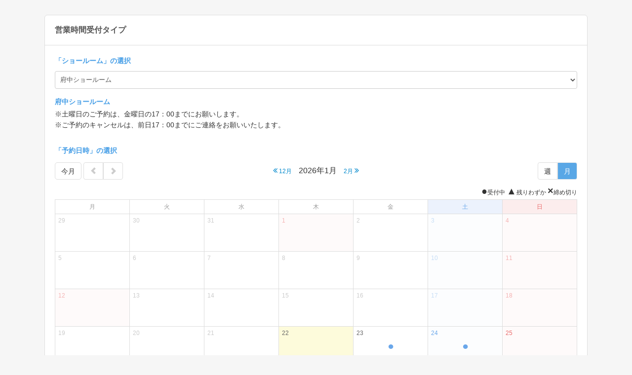

--- FILE ---
content_type: text/html; charset=UTF-8
request_url: https://select-type.com/rsv/?id=NJ2ntZjIQ5Y&c_id=141099
body_size: 5044
content:
<!DOCTYPE html>
<html lang="ja">
<head>
<meta charset="utf-8">
<title>営業時間受付タイプ</title>
<meta name="viewport" content="width=device-width, initial-scale=1.0, user-scalable=no">
<meta name="description" content="予約システムです。この予約システムはSelectTypeで構築されています。SelectTypeは無料でスタート出来る予約システムです。SelectTypeは予約システムやメンバーシステムを連動させた高度な顧客管理を支援します。">
<meta name="keywords" content="予約システム,予約フォーム,予約サイト">
<meta property="og:title" content="営業時間受付タイプ">
<meta property="og:description" content="予約システムです。この予約システムはSelectTypeで構築されています。SelectTypeは無料でスタート出来る予約システムです。SelectTypeは予約システムやメンバーシステムを連動させた高度な顧客管理を支援します。">
<meta property="og:site_name" content="SELECT-TYPE">
<meta property="og:type" content="website">
<meta property="og:locale" content="ja_JP" />
<meta property="og:image" content="//select-type.com/img/icon_sns.png">
<meta property="fb:app_id" content="1415871678635683" />
<meta name="msvalidate.01" content="422F09729FA19FC526B8FDB8D8DBDF70" /><meta http-equiv="Content-Type" content="text/html; charset=utf-8" />
<meta http-equiv="Content-Script-Type" content="text/javascript">
<meta http-equiv="Content-Style-Type" content="text/css">
<meta http-equiv="X-UA-Compatible" content="IE=edge">
<meta name="format-detection" content="telephone=no">
<link type="text/css" rel="stylesheet" href="/css/bootstrap.css?1769049854" />
<link type="text/css" rel="stylesheet" href="/css/style.css?1769049862" />
<link type="text/css" rel="stylesheet" href="/css/bootstrap-responsive.css?1769049854">
<link type="text/css" rel="stylesheet" href="/css/style-responsive.css?1769049861">
<link type="text/css" rel="stylesheet" href="/css/jquery-datepicker.css?1769049857" />
<link rel="shortcut icon" href="/img/favicon_hide.ico">
<link rel="apple-touch-icon" href="/img/icon_hide_sp.png">
<link rel="stylesheet" href="https://maxcdn.bootstrapcdn.com/font-awesome/4.7.0/css/font-awesome.min.css"><!--<link rel="stylesheet" href="/css/font-awesome.min.css">--><script type="text/javascript" src="/js/jquery.js?1769049805"></script>
<script type="text/javascript" src="/js/bootstrap.min.js?1769049786"></script>
<script type="text/javascript" src="/js/bootstrap-lightbox.js?1769049786"></script>
<script type="text/javascript" src="/js/org_bootstrap.js?1769049812"></script>
<script type="text/javascript" src="/js/jquery-ui.min.js?1769049804"></script>
<script type="text/javascript" src="/js/jquery.ui.datepicker-ja.min.js?1769049806"></script>
<script type="text/javascript" src="/js/jquery.tile.js?1769049806"></script>
<script type="text/javascript" src="/js/jquery.ah-placeholder.js?1769049804"></script>
<script type="text/javascript" src="/js/jquery.multiple.select.js?1769049805"></script>
<script type="text/javascript" src="/js/common.js?1769049787"></script>
<script type="text/javascript" src="/js/rsv.js?1769049816"></script>
<script async src="https://www.googletagmanager.com/gtag/js?id=G-DY3ZMDCHBP"></script>
<script>
  window.dataLayer = window.dataLayer || [];
  function gtag(){dataLayer.push(arguments);}
  gtag('set', 'linker', {'domains': ['waterstand.jp','select-type.com']});
  gtag('js', new Date());
  gtag('config', 'G-DY3ZMDCHBP');
      </script>
</head><link type="text/css" rel="stylesheet" href="/css/calendar.css?1769049854">
<link type="text/css" rel="stylesheet" href="/css/imagescale.css?1769049857">
<link type="text/css" href="/css/theme-default.css?1769049862" rel="stylesheet" /><link rel="stylesheet" href="/css/cl-theme-default.css">
<script type="text/javascript" src="/js/rsvform.js?1769049820"></script>
<script src="/js/dexie.min.js?1769049789"></script><script src="/js/dexieext.js?1769049789"></script><script type="text/javascript">
<!--
$(document).ready(function(){
  if(cmn.isIOS()){
  if($('.background').css('position')=='fixed'){
    $('.background').prop('style','position:absolute;');
    $('.background').height($(document).height()+400);
    // bodyの高さ変動時(クリック時)に高さ合わせる
    var clickedTimer;
    var interval = Math.floor(1000/60*10);
    $(function() {
      document.addEventListener('click',function(){
        if (clickedTimer !== false) {
          clearTimeout(clickedTimer);
        }
        clickedTimer = setTimeout(function () {
          $('.background').height($(document).height());
        }, interval);
      });
    });
  }
}
    $('.crs_label').text('ショールーム');
  $('.btn1_label').val('予約する');$('.btn1_label').text('予約する');
  $('.btn2_label').val('キャンセル');$('.btn2_label').text('キャンセル');
  $('#cmlink_id').show();
  $('#back_btnarea_id').hide();                  $('.hightlight').css('cssText','background-color: !important');
                                                            $('.background').css('background-repeat','repeat').css('background-size','auto');
              $('.selectform .content').css('background-color','rgba(255,255,255,1)').addClass('frame');
    $('.selectform .content,.selectform .content-header,.selectform .content-footer').css('border','1px sold #dddddd');
        try{
    if($("#select-reserve-iframe", window.parent.document)[0]){
      $("#select-reserve-iframe", window.parent.document).contents().find('body').addClass('iframe');
      $("#select-reserve-iframe", window.parent.document).height(document.body.scrollHeight);
          }
  }catch(e){}
    rsv.adjustTMGal();  $('.cl-scrollarea').scrollTop(760);        dexieext.delDB('rsvform44929');});
window.onload = function() {
    rsv.modRsvSltAreaMarginBottom(); // 選択中枠エリアと受付枠情報エリアの下部margin調整
    try{
    if($("#select-reserve-iframe", window.parent.document)[0]){
      $("#select-reserve-iframe", window.parent.document).height(document.body.scrollHeight);
    }
  }catch(e){}};
//-->
</script>
<body class="selectform calendar">
<div class="body">
  <div class="container">
    <div class="reserve-contact-head">
      </div>    <div class="row-fluid">
      <div class="content">
                <div class="content-header">
          <h3 class="content-title chg-text2"><span class="title_cls">営業時間受付タイプ</span></h3>
        </div>
                <div class="content-body">
                              <a name="formlink_area"></a>                    <h4 class="list-title chg-text2"><span class="chg-text1">「<span class="crs_label">ショールーム</span>」の選択</span></h4>          <div class="list-group">
                              <select name="c_id" onchange="rsv.chgCrsCal($(this).val());" class="span12 chg-text2">
                <option value="135122">西宮ショールーム</option>
            <option value="141099" selected>府中ショールーム</option>
            <option value="151418">札幌ショールーム</option>
            <option value="261177">仙台ショールーム</option>
            <option value="261235">郡山ショールーム</option>
            <option value="261240">静岡ショールーム</option>
            <option value="261242">名古屋ショールーム</option>
  </select>
                              <div class="list-detail" id="disp_iarea_flg_id"><a name="rsv"></a>
  <div class="box">
    <div class="box-body clearfix img-pos-bottom">
      <div class="text-wrap">
        <h4 class="list-title chg-text2"><span class="chg-text1">府中ショールーム</span></h4>        <p class="chg-text2">※土曜日のご予約は、金曜日の17：00までにお願いします。<br />
※ご予約のキャンセルは、前日17：00までにご連絡をお願いいたします。</p>      </div>
      <a href="javascript:;" class="scaling_flg crs_expansionimg_cls" onclick="javascript:cmn.chgImgList('crsimglist_cls','crs_expansionimg_cls','crs_expansionimg_id');" style="display:none;"><img src="" class="thumb-image thumbnail" id="crs_expansionimg_id"></a>
                </div>
   </div>
</div>          </div>
                                                                                <a name="cal_area" id="cal_area_id"></a>
          <div class="back-anchor-link pull-right inpage_bblink_cls" style="display:none;"><a href="javascript:;" onclick="javascript:window.location.hash='formlink_area';"><i class="fa fa-arrow-circle-up"></i><span class="inpage_bblinktxt_cls">戻る</span></a></div>
          <h4 class="list-title chg-text2"><span class="chg-text1">「予約日時」の選択</span></h4>          <div class="cl-action row-fluid">
            <div class="span4">
              <a href="javascript:;" onclick="javascript:rsv.jumpToMonthCal('2026-01');" class="btn input_bg_col_cls chg-text2 btn10_label_cls calbtn_cls">今月</a>
<div class="btn-group">
  <a href="javascript:;" onclick="javascript:rsv.jumpPmCal();" class="btn input_bg_col_cls calbtn_cls"><span class="glyphicon glyphicon-chevron-left chg-text2 calbtn_cls"></span></a>
  <a href="javascript:;" onclick="javascript:rsv.jumpNmCal()" class="btn input_bg_col_cls calbtn_cls"><span class="glyphicon glyphicon-chevron-right chg-text2 calbtn_cls"></span></a>
</div>            </div>
            <div class="span4 cl-title align-center chg-text2">
              <span class="chg-text1 cl-ctrl mr-5"><a href="javascript:;" onclick="javascript:rsv.jumpPmCal();"><i class="fa fa-angle-double-left" aria-hidden="true"></i> 12月</a></span>
              <span class="chg-text1 cl-display-date">2026年1月</span>
              <span class="chg-text1 cl-ctrl ml-5"><a href="javascript:;" onclick="javascript:rsv.jumpNmCal();">2月 <i class="fa fa-angle-double-right" aria-hidden="true"></i></a></span>
            </div>
            <div class="span4 align-right clorfulSelect">
              <div class="btn-group" id="cmlink_id">
                <a href="javascript:;" class="btn chg-text2 input_bg_col_cls calbtn_cls btn8_label_cls" onClick="javascript:rsv.jumpWeekCal(1769007600);">週</a>
                <a href="javascript:;" class="btn chg-text2 input_bg_col_cls btn-primary disabled calbtn_cls btn9_label_cls">月</a>
              </div>
            </div>
          </div>
          <div class="cl-sign chg-text2 avail_area_cls rsvcal_cls" style="">
            <span class="symbol-black">●</span><span class="avail1_label_cls">受付中</span> <span class="symbol-black">▲</span><span class="avail2_label_cls">残りわずか</span> <span class="symbol-black">×</span><span class="avail3_label_cls">締め切り</span>          </div>
          <div class="cl-type-month rsvcal_cls">
            <table class="table table-bordered cl-container">
              <tbody>
                <tr>
                                    <th class="date1_cell_cls"><span class="date1_txt_cls">月</span></th>
                  <th class="date1_cell_cls"><span class="date1_txt_cls">火</span></th>
                  <th class="date1_cell_cls"><span class="date1_txt_cls">水</span></th>
                  <th class="date1_cell_cls"><span class="date1_txt_cls">木</span></th>
                  <th class="date1_cell_cls"><span class="date1_txt_cls">金</span></th>
                  <th class="cl-satday date3_cell_cls"><span class="date3_txt_cls">土</span></th>
                  <th class="cl-sunday date2_cell_cls"><span class="date2_txt_cls">日</span></th>                </tr>
                <tr>
                                                                                                            <td class="cl-day cell_col_cls cl-past other-month">
                                                                                  <div class="cl-day-number"><span class=" cell1_txt_col_cls">29</span></div>
                                            <div class="cl-day-content">
                                              </div>
                                                            </td>
                                                                                                                                                                    <td class="cl-day cell_col_cls cl-past other-month">
                                                                                  <div class="cl-day-number"><span class=" cell1_txt_col_cls">30</span></div>
                                            <div class="cl-day-content">
                                              </div>
                                                            </td>
                                                                                                                                                                    <td class="cl-day cell_col_cls cl-past other-month">
                                                                                  <div class="cl-day-number"><span class=" cell1_txt_col_cls">31</span></div>
                                            <div class="cl-day-content">
                                              </div>
                                                            </td>
                                                                                                                                                                    <td class="cl-day cl-sunday cell2_col_cls cl-past">
                                                                                  <div class="cl-day-number"><span class=" cell2_txt_col_cls">1</span></div>
                                            <div class="cl-day-content">
                                              </div>
                                                            </td>
                                                                                                                                                                    <td class="cl-day cell_col_cls cl-past">
                                                                                  <div class="cl-day-number"><span class=" cell1_txt_col_cls">2</span></div>
                                            <div class="cl-day-content">
                                              </div>
                                                            </td>
                                                                                                                                                                    <td class="cl-day cl-satday cell3_col_cls cl-past">
                                                                                  <div class="cl-day-number"><span class=" cell3_txt_col_cls">3</span></div>
                                            <div class="cl-day-content">
                                              </div>
                                                            </td>
                                                                                                                                                                    <td class="cl-day cl-sunday cell2_col_cls cl-past">
                                                                                  <div class="cl-day-number"><span class=" cell2_txt_col_cls">4</span></div>
                                            <div class="cl-day-content">
                                              </div>
                                                            </td>
                                      </tr><tr>                                                                                                                              <td class="cl-day cell_col_cls cl-past">
                                                                                  <div class="cl-day-number"><span class=" cell1_txt_col_cls">5</span></div>
                                            <div class="cl-day-content">
                                              </div>
                                                            </td>
                                                                                                                                                                    <td class="cl-day cell_col_cls cl-past">
                                                                                  <div class="cl-day-number"><span class=" cell1_txt_col_cls">6</span></div>
                                            <div class="cl-day-content">
                                              </div>
                                                            </td>
                                                                                                                                                                    <td class="cl-day cell_col_cls cl-past">
                                                                                  <div class="cl-day-number"><span class=" cell1_txt_col_cls">7</span></div>
                                            <div class="cl-day-content">
                                              </div>
                                                            </td>
                                                                                                                                                                    <td class="cl-day cell_col_cls cl-past">
                                                                                  <div class="cl-day-number"><span class=" cell1_txt_col_cls">8</span></div>
                                            <div class="cl-day-content">
                                              </div>
                                                            </td>
                                                                                                                                                                    <td class="cl-day cell_col_cls cl-past">
                                                                                  <div class="cl-day-number"><span class=" cell1_txt_col_cls">9</span></div>
                                            <div class="cl-day-content">
                                              </div>
                                                            </td>
                                                                                                                                                                    <td class="cl-day cl-satday cell3_col_cls cl-past">
                                                                                  <div class="cl-day-number"><span class=" cell3_txt_col_cls">10</span></div>
                                            <div class="cl-day-content">
                                              </div>
                                                            </td>
                                                                                                                                                                    <td class="cl-day cl-sunday cell2_col_cls cl-past">
                                                                                  <div class="cl-day-number"><span class=" cell2_txt_col_cls">11</span></div>
                                            <div class="cl-day-content">
                                              </div>
                                                            </td>
                                      </tr><tr>                                                                                                                              <td class="cl-day cl-sunday cell2_col_cls cl-past">
                                                                                  <div class="cl-day-number"><span class=" cell2_txt_col_cls">12</span></div>
                                            <div class="cl-day-content">
                                              </div>
                                                            </td>
                                                                                                                                                                    <td class="cl-day cell_col_cls cl-past">
                                                                                  <div class="cl-day-number"><span class=" cell1_txt_col_cls">13</span></div>
                                            <div class="cl-day-content">
                                              </div>
                                                            </td>
                                                                                                                                                                    <td class="cl-day cell_col_cls cl-past">
                                                                                  <div class="cl-day-number"><span class=" cell1_txt_col_cls">14</span></div>
                                            <div class="cl-day-content">
                                              </div>
                                                            </td>
                                                                                                                                                                    <td class="cl-day cell_col_cls cl-past">
                                                                                  <div class="cl-day-number"><span class=" cell1_txt_col_cls">15</span></div>
                                            <div class="cl-day-content">
                                              </div>
                                                            </td>
                                                                                                                                                                    <td class="cl-day cell_col_cls cl-past">
                                                                                  <div class="cl-day-number"><span class=" cell1_txt_col_cls">16</span></div>
                                            <div class="cl-day-content">
                                              </div>
                                                            </td>
                                                                                                                                                                    <td class="cl-day cl-satday cell3_col_cls cl-past">
                                                                                  <div class="cl-day-number"><span class=" cell3_txt_col_cls">17</span></div>
                                            <div class="cl-day-content">
                                              </div>
                                                            </td>
                                                                                                                                                                    <td class="cl-day cl-sunday cell2_col_cls cl-past">
                                                                                  <div class="cl-day-number"><span class=" cell2_txt_col_cls">18</span></div>
                                            <div class="cl-day-content">
                                              </div>
                                                            </td>
                                      </tr><tr>                                                                                                                              <td class="cl-day cell_col_cls cl-past">
                                                                                  <div class="cl-day-number"><span class=" cell1_txt_col_cls">19</span></div>
                                            <div class="cl-day-content">
                                              </div>
                                                            </td>
                                                                                                                                                                    <td class="cl-day cell_col_cls cl-past">
                                                                                  <div class="cl-day-number"><span class=" cell1_txt_col_cls">20</span></div>
                                            <div class="cl-day-content">
                                              </div>
                                                            </td>
                                                                                                                                                                    <td class="cl-day cell_col_cls cl-past">
                                                                                  <div class="cl-day-number"><span class=" cell1_txt_col_cls">21</span></div>
                                            <div class="cl-day-content">
                                              </div>
                                                            </td>
                                                                                                                                                                    <td class="cl-day cl-today cell4_col_cls">
                                                                                  <div class="cl-day-number"><span class=" cell4_txt_col_cls">22</span></div>
                                            <div class="cl-day-content">
                                              </div>
                                                            </td>
                                                                                                                                                                    <td class="cl-day cell_col_cls">
                                                            <a href="javascript:;" onclick="javascript:rsv.loadDayTimeListModal(1769094000,event);" id="2026-1-23_td_cls">                      <div class="cl-day-number"><span class=" cell1_txt_col_cls">23</span></div>
                                            <div class="cl-day-content">
                                                  <span class="symbol-blue">●</span>                                              </div>
                                          </a>                  </td>
                                                                                                                                                                    <td class="cl-day cl-satday cell3_col_cls">
                                                            <a href="javascript:;" onclick="javascript:rsv.loadDayTimeListModal(1769180400,event);" id="2026-1-24_td_cls">                      <div class="cl-day-number"><span class=" cell3_txt_col_cls">24</span></div>
                                            <div class="cl-day-content">
                                                  <span class="symbol-blue">●</span>                                              </div>
                                          </a>                  </td>
                                                                                                                                                                    <td class="cl-day cl-sunday cell2_col_cls">
                                                                                  <div class="cl-day-number"><span class=" cell2_txt_col_cls">25</span></div>
                                            <div class="cl-day-content">
                                              </div>
                                                            </td>
                                      </tr><tr>                                                                                                                              <td class="cl-day cell_col_cls">
                                                            <a href="javascript:;" onclick="javascript:rsv.loadDayTimeListModal(1769353200,event);" id="2026-1-26_td_cls">                      <div class="cl-day-number"><span class=" cell1_txt_col_cls">26</span></div>
                                            <div class="cl-day-content">
                                                  <span class="symbol-blue">●</span>                                              </div>
                                          </a>                  </td>
                                                                                                                                                                    <td class="cl-day cell_col_cls">
                                                            <a href="javascript:;" onclick="javascript:rsv.loadDayTimeListModal(1769439600,event);" id="2026-1-27_td_cls">                      <div class="cl-day-number"><span class=" cell1_txt_col_cls">27</span></div>
                                            <div class="cl-day-content">
                                                  <span class="symbol-blue">●</span>                                              </div>
                                          </a>                  </td>
                                                                                                                                                                    <td class="cl-day cell_col_cls">
                                                            <a href="javascript:;" onclick="javascript:rsv.loadDayTimeListModal(1769526000,event);" id="2026-1-28_td_cls">                      <div class="cl-day-number"><span class=" cell1_txt_col_cls">28</span></div>
                                            <div class="cl-day-content">
                                                  <span class="symbol-blue">●</span>                                              </div>
                                          </a>                  </td>
                                                                                                                                                                    <td class="cl-day cell_col_cls">
                                                            <a href="javascript:;" onclick="javascript:rsv.loadDayTimeListModal(1769612400,event);" id="2026-1-29_td_cls">                      <div class="cl-day-number"><span class=" cell1_txt_col_cls">29</span></div>
                                            <div class="cl-day-content">
                                                  <span class="symbol-blue">●</span>                                              </div>
                                          </a>                  </td>
                                                                                                                                                                    <td class="cl-day cell_col_cls">
                                                            <a href="javascript:;" onclick="javascript:rsv.loadDayTimeListModal(1769698800,event);" id="2026-1-30_td_cls">                      <div class="cl-day-number"><span class=" cell1_txt_col_cls">30</span></div>
                                            <div class="cl-day-content">
                                                  <span class="symbol-blue">●</span>                                              </div>
                                          </a>                  </td>
                                                                                                                                                                    <td class="cl-day cl-satday cell3_col_cls">
                                                            <a href="javascript:;" onclick="javascript:rsv.loadDayTimeListModal(1769785200,event);" id="2026-1-31_td_cls">                      <div class="cl-day-number"><span class=" cell3_txt_col_cls">31</span></div>
                                            <div class="cl-day-content">
                                                  <span class="symbol-blue">●</span>                                              </div>
                                          </a>                  </td>
                                                                                                                                                                    <td class="cl-day cl-sunday cell2_col_cls other-month">
                                                                                  <div class="cl-day-number"><span class=" cell2_txt_col_cls">1</span></div>
                                            <div class="cl-day-content">
                                              </div>
                                                            </td>
                                                                                          </tr>
              </tbody>
            </table>
          </div>
          <div id="selectedSlotArea_id"></div>                            </div>
      <a name="rsvSltArea_idx"></a><div id="rsvSltArea_id" class="selected-item-area"></div>      </div>
    </div>
  </div>
</div>
<div class="background"><div class="brightness"></div></div>
<div id="dayTimelistModal" class="modal modal_cls hide fade"></div><div id="rsvTimeModal" class="modal modal_cls hide fade"></div><form method="post" action="/rsv/index.php" name="linkform" id="linkform_id">
<input type="hidden" name="id" id="link_fid_id" value="NJ2ntZjIQ5Y">
<input type="hidden" name="c_id" id="link_cid_id" value="141099"><input type="hidden" name="back_btn_cid" id="back_btn_cid_id" value="0"><input type="hidden" id="cal_rcpttype_id" value="1"><input type="hidden" name="tm_id" id="link_tmid_id" value=""><input type="hidden" name="chk_num" id="link_chknum_id" value=""><input type="hidden" name="date" id="link_date_id" value=""><input type="hidden" name="mode" id="link_mode_id" value="1"><input type="hidden" name="st" id="link_st_id" value="1769007600"><input type="hidden" name="ym" id="link_ym_id" value="2026-01"><input type="hidden" id="link_nym_id" value="2026-02-1"><input type="hidden" id="link_pym_id" value="2025-12-1"><input type="hidden" name="evmcal_rend_ptn" id="evmcal_rend_ptn_id" value="2">
<input type="hidden" name="nonom_flg" value="" id="nonom_flg_id"><input type="hidden" name="pv_flg" id="pf_id" value="0"><input type="hidden" name="w_flg" id="wf_id" value="0"><input type="hidden" name="l_no" id="linkform_lno_id" value="0"><input type="hidden" name="pl" id="link_pl_id"><input type="hidden" name="dummy_do">
</form></body>
</html>

--- FILE ---
content_type: text/css
request_url: https://select-type.com/css/calendar.css?1769049854
body_size: 1847
content:
.footer-num-menu{padding:5px 0 10px}.footer-num-menu .footer-menu-wrap{display:inline-block}.footer-num-menu .control-label{display:inline-block;margin-right:1em}.footer-num-menu .controls{display:inline-block}.footer-num-menu .alert-error{text-align:left}.selectform .list-box-option .box{display:block;margin:0;padding:10px 15px;cursor:pointer;overflow:hidden}.selectform .list-box-option .box.disabled{background-color:#f9f9f9;color:#999;cursor:default}.selectform .list-box-option li{width:31.5%;margin:0 0 10px 15px}@media(max-width:1200px){.selectform .list-box-option li{display:inline-block;width:31%}}@media(max-width:900px){.selectform .list-box-option li{display:inline-block;width:47.4%}}@media(max-width:767px){.selectform .list-box-option li{margin:0 0 5px;display:inline-block;width:49.5%}}@media(max-width:600px){.selectform .list-box-option li{display:block;width:100%}}.selectform .list-box-option .option-title{display:inline-block;vertical-align:top;width:calc(100% - 30px);font-weight:bold}.selectform .list-box-option .option-description{display:block}.selectform .list-box-option .box .thumb-image img{max-width:30%;margin:0 0 5px 5px}.remaining-res-number{border-left:1px solid #ddd;border-right:1px solid #ddd;border-bottom:1px solid #ddd;font-size:12px;text-align:center;padding:3px;background-color:#429ce6;color:#fff}.remaining-res-number.not-accepted{background-color:#fe6b6b}.selectform .label-lightblue{background-color:#ebfbff;border:1px solid #cae4f8;border-radius:4px;color:#429ce6;font-size:12px;padding:4px 8px;display:inline-block}.selectform .cl-ctrl{display:inline-block;line-height:41px}.selectform .cl-ctrl a{padding:10px 5px;font-size:12px}.selectform .cl-ctrl .fa{font-size:16px}.selectform .cl-title .cl-display-date{font-size:16px}@media(max-width:845px){.selectform .cl-action .span4.align-center{text-align:center !important}.selectform .cl-ctrl{margin-top:5px}}.selectform .option-group{padding:15px 15px 10px 15px;border:1px solid #ddd;border-radius:5px;margin-bottom:20px}.selectform .option-group .list-group{margin-bottom:0}.cl-type-time .cl-time-container{display:flex}.cl-type-time .cl-today{background-color:#fdfbdb !important}.cl-type-time .cl-satday{background-color:#fcfdfe !important}.cl-type-time .cl-sunday{background-color:#fefafa !important}.cl-type-time .day-grid{flex:1;border:1px solid #ddd;border-right:0;border-collapse:collapse;background-color:#fff}.cl-type-time .day-grid:last-child{border-right:1px solid #ddd}@media(max-width:768px){.cl-type-time .cl-time-container{flex-direction:column}.cl-type-time .day-grid{border-right:1px solid #ddd;margin-bottom:-1px}}.cl-time-header{padding:5px 10px;text-align:center;border-bottom:1px solid #ddd}.cl-time-body{padding:13px 10px;text-align:center}.selectform .slot-module{position:relative;border:1px solid #429ce6;background-color:#fff;border-radius:5px;padding:5px 10px;display:block;text-align:center;margin-bottom:10px}.selectform .cl-time-body .slot-module.slot-blue,.selectform .cl-time-slot-body .slot-module.slot-blue{border-color:#429ce6}.selectform .cl-time-body .slot-module.slot-blue .symbol-mark,.selectform .cl-time-slot-body .slot-module.slot-blue .symbol-mark{color:#429ce6}.selectform .cl-time-body .slot-module.slot-blue .time-seat,.selectform .cl-time-slot-body .slot-module.slot-blue .time-seat{color:#429ce6}.selectform .cl-time-body .slot-module.slot-red,.selectform .cl-time-slot-body .slot-module.slot-red{border-color:#ea6a6a}.selectform .cl-time-body .slot-module.slot-red .symbol-mark,.selectform .cl-time-body .slot-module.slot-red .symbol-red,.selectform .cl-time-slot-body .slot-module.slot-red .symbol-mark,.selectform .cl-time-slot-body .slot-module.slot-red .symbol-red{color:#ea6a6a !important}.selectform .cl-time-body .slot-module.slot-red .time-seat,.selectform .cl-time-slot-body .slot-module.slot-red .time-seat{color:#ea6a6a}.selectform .cl-time-body .slot-module.slot-gray,.selectform .cl-time-slot-body .slot-module.slot-gray{border-color:#999;cursor:default;pointer-events:none;opacity:.7}.selectform .cl-time-body .slot-module.slot-gray .symbol-mark,.selectform .cl-time-slot-body .slot-module.slot-gray .symbol-mark{color:#999}.selectform .cl-time-body .slot-module.slot-gray .time-seat,.selectform .cl-time-slot-body .slot-module.slot-gray .time-seat{color:#999}.selectform .cl-time-body .slot-module:last-child{margin-bottom:0}.selectform .cl-time-body .slot-module:hover,.selectform .cl-time-slot-body .slot-module:hover{text-decoration:none;background-color:#429ce6;color:#fff}.selectform .cl-time-body .slot-module:hover .symbol-mark,.selectform .cl-time-body .slot-module:hover .symbol-red,.selectform .cl-time-body .slot-module:hover .time-seat,.selectform .cl-time-body .slot-module:hover .num-seat,.selectform .cl-time-slot-body .slot-module:hover .symbol-mark,.selectform .cl-time-slot-body .slot-module:hover .symbol-red,.selectform .cl-time-slot-body .slot-module:hover .time-seat,.selectform .cl-time-slot-body .slot-module:hover .num-seat,.selectform .cl-time-body .slot-module:hover .symbol-mark .selected-color,.selectform .cl-time-body .slot-module:hover .time-seat .selected-color,.selectform .cl-time-body .slot-module:hover .num-seat .selected-color,.selectform .cl-time-slot-body .slot-module:hover .symbol-mark .selected-color,.selectform .cl-time-slot-body .slot-module:hover .time-seat .selected-color,.selectform .cl-time-slot-body .slot-module:hover .num-seat .selected-color{color:#fff !important}.selectform .cl-time-body .slot-module.slot-red:hover,.selectform .cl-time-body .slot-module.slot-gray:hover,.selectform .cl-time-slot-body .slot-module.slot-red:hover,.selectform .cl-time-slot-body .slot-module.slot-gray:hover{border:1px solid #429ce6}.selectform .cl-time-body .slot-module .time-seat,.selectform .cl-time-slot-body .slot-module .time-seat{font-size:16px}.selectform .cl-time-body .slot-module .num-seat,.selectform .cl-time-slot-body .slot-module .num-seat{font-size:12px;margin-bottom:5px;color:#999 !important}.selectform .cl-time-body .slot-module.selected,.selectform .cl-time-slot-body .slot-module.selected{text-decoration:none;background-color:#429ce6 !important;border-color:#429ce6 !important}.selectform .cl-time-body .slot-module.selected .num-seat,.selectform .cl-time-slot-body .slot-module.selected .num-seat{display:block;color:#fff !important}.selectform .cl-time-body .slot-module.selected .time-seat,.selectform .cl-time-slot-body .slot-module.selected .time-seat,.selectform .cl-time-body .slot-module.selected .time-seat .selected-color,.selectform .cl-time-slot-body .slot-module.selected .time-seat .selected-color,.selectform .cl-time-body .slot-module.selected .num-seat .selected-color,.selectform .cl-time-slot-body .slot-module.selected .num-seat .selected-color{color:#fff}.selectform .cl-time-body .slot-module.selected .symbol-blue,.selectform .cl-time-slot-body .slot-module.selected .symbol-blue,.selectform .cl-time-body .slot-module.selected .symbol-red,.selectform .cl-time-slot-body .slot-module.selected .symbol-red{display:inline-block}.selectform .cl-time-body .slot-module.slot-blue.selected .symbol-mark,.selectform .cl-time-slot-body .slot-module.slot-blue.selected .symbol-mark,.selectform .cl-time-body .slot-module.slot-blue.selected .symbol-mark .selected-color,.selectform .cl-time-slot-body .slot-module.slot-blue.selected .symbol-mark .selected-color,.selectform .cl-time-body .slot-module.slot-red.selected .symbol-mark,.selectform .cl-time-body .slot-module.slot-red.selected .symbol-red,.selectform .cl-time-slot-body .slot-module.slot-red.selected .symbol-mark,.selectform .cl-time-body .slot-module.slot-red.selected .symbol-mark .selected-color,.selectform .cl-time-slot-body .slot-module.slot-red.selected .symbol-mark .selected-color{color:#fff !important}.selectform .cl-time-body .slot-module .icon,.selectform .cl-time-slot-body .slot-module .icon{position:absolute;right:3px;top:0}.selectform .cl-time-body .slot-module .icon .fa,.selectform .cl-time-slot-body .slot-module .icon .fa{font-size:14px}.selectform .cl-time-body .slot-module .symbol-gray{display:inline-block;padding:0}@media(max-width:768px){.selectform .cl-time-body,.selectform .cl-time-slot-body{display:flex;flex-wrap:wrap}.selectform .cl-time-body .slot-module,.selectform .cl-time-slot-body .slot-module{width:calc(50% - 25px);margin-right:5px;margin-bottom:5px}.selectform .cl-time-body .slot-module:nth-of-type(2n),.selectform .cl-time-slot-body .slot-module:nth-of-type(2n){margin-right:0}.selectform .cl-time-body .slot-module .icon,.selectform .cl-time-slot-body .slot-module .icon{position:absolute;right:6px;top:2px}}@media(min-width:769px) and (max-width:970px){.selectform .cl-time-body .slot-module,.selectform .cl-time-slot-body .slot-module{font-size:0;margin-bottom:6px}.selectform .cl-time-body .slot-module .time-seat,.selectform .cl-time-slot-body .slot-module .time-seat{font-size:12px}.selectform .cl-time-body .slot-module [class*="symbol-"],.selectform .cl-time-slot-body .slot-module [class*="symbol-"]{font-size:14px}.selectform .cl-time-body .slot-module .icon,.selectform .cl-time-slot-body .slot-module .icon{right:1px}.selectform .cl-time-body .slot-module .icon .fa,.selectform .cl-time-slot-body .slot-module .icon .fa{font-size:12px}}.selectform .selected-item-area .cl-time-slot-body{display:flex;flex-wrap:wrap}.selectform .selected-item-area .slot-module{width:calc(25% - 26px);margin-right:5px;margin-bottom:5px}.selectform .selected-item-area .slot-module:nth-of-type(4n){margin-right:0}.selectform .selected-item-area .slot-module:last-child{margin-bottom:5px}@media(max-width:768px){.selectform .selected-item-area .slot-module{width:calc(50% - 25px);margin-right:5px;margin-bottom:5px}}@media(min-width:840px){.selectform .selected-item-area .cl-time-slot-body{width:700px;margin:0 auto}}@media(min-width:769px) and (max-width:970px){.selectform .selected-item-area .cl-time-slot-body .slot-module .time-seat{font-size:13px}.selectform .selected-item-area .cl-time-slot-body .slot-module .num-seat{font-size:12px}.selectform .selected-item-area .cl-time-slot-body .slot-module [class*="symbol-"]{font-size:16px}.selectform .selected-item-area .cl-time-slot-body .slot-module .icon{right:3px;top:3px}}
